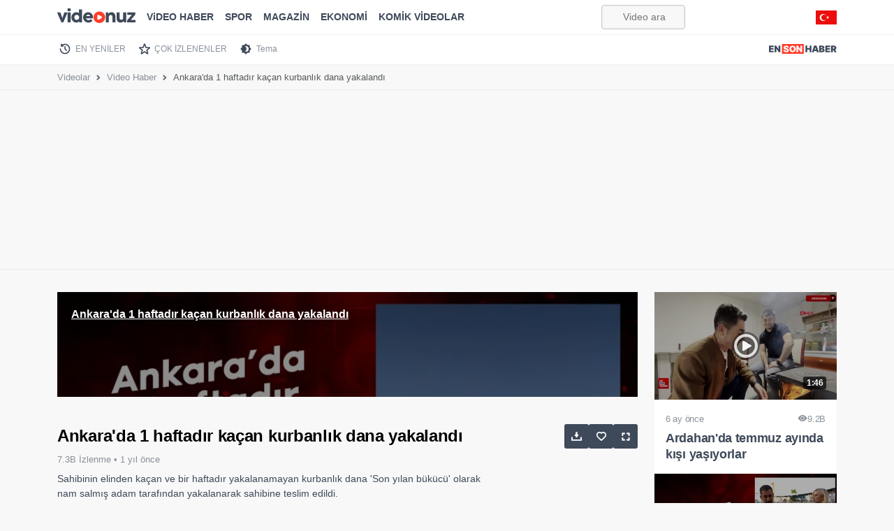

--- FILE ---
content_type: text/html; charset=utf-8
request_url: https://www.google.com/recaptcha/api2/aframe
body_size: 184
content:
<!DOCTYPE HTML><html><head><meta http-equiv="content-type" content="text/html; charset=UTF-8"></head><body><script nonce="DhhFFO0P7UYZqsrHgx53YQ">/** Anti-fraud and anti-abuse applications only. See google.com/recaptcha */ try{var clients={'sodar':'https://pagead2.googlesyndication.com/pagead/sodar?'};window.addEventListener("message",function(a){try{if(a.source===window.parent){var b=JSON.parse(a.data);var c=clients[b['id']];if(c){var d=document.createElement('img');d.src=c+b['params']+'&rc='+(localStorage.getItem("rc::a")?sessionStorage.getItem("rc::b"):"");window.document.body.appendChild(d);sessionStorage.setItem("rc::e",parseInt(sessionStorage.getItem("rc::e")||0)+1);localStorage.setItem("rc::h",'1768759160292');}}}catch(b){}});window.parent.postMessage("_grecaptcha_ready", "*");}catch(b){}</script></body></html>

--- FILE ---
content_type: application/javascript; charset=utf-8
request_url: https://fundingchoicesmessages.google.com/f/AGSKWxUnW6xwV3vHjpEM6jMrO_5U-KR8hJxo8iDD9AkvnwuyLqHIWGBZ145N0Ibt9v70wrwFkZkLLkqs-72sa1LNny3Zc1nvkxuVkJ6KOuCX9Wd6ABG5IAb0e71bCWQahoxxdKhkNQPgA69ZRl03HOuaX07aHqC5Xmct_e6LjtSv2FBQKlIVU_j3wTDN2QJe/_/ads/widebanner./pgrightsideads./adspace1./adskyright./tagadv_
body_size: -1290
content:
window['be57b11a-dd0f-4b3d-8d93-e25476fa06bf'] = true;